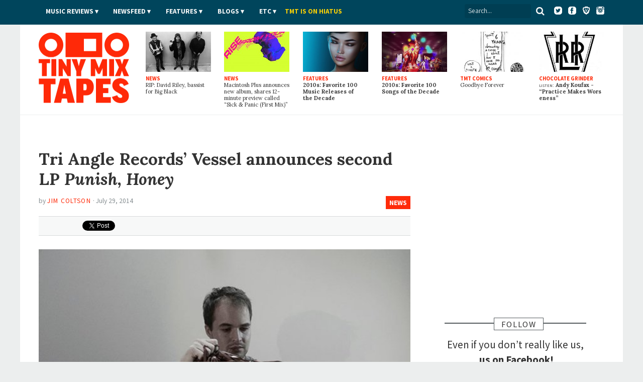

--- FILE ---
content_type: text/html; charset=utf-8
request_url: https://www.tinymixtapes.com/news/tri-angle-records-vessel-announces-second-lp-punish-honey
body_size: 10335
content:
<!DOCTYPE html>


<html xmlns="http://www.w3.org/1999/xhtml"
	xmlns:og="http://ogp.me/ns#"
	xmlns:fb="http://www.facebook.com/2008/fbml"
	lang="en" class="">

	<head>

		<meta http-equiv="Content-Type" content="text/html; charset=utf-8" />
<link rel="shortcut icon" href="/sites/all/themes/tmt7/images/favicon.png" type="image/x-icon" />

		<meta http-equiv="content-language" content="en">
		<meta name="viewport" content="width=device-width, initial-scale=1, shrink-to-fit=no">
		<meta name="google-site-verification" content="DGaLUpy9DVuDlf5U_hBFfaJRFyf4k_j9_St3FWEEgKQ" />

		<noscript>
			<link href='//fonts.googleapis.com/css?family=Lora:400,400italic,700,700italic|Source+Sans+Pro:400,400italic,700,700italic,900,900italic' rel='stylesheet' type='text/css'>
		</noscript>

		<title>
			Tri Angle Records’ Vessel announces second LP Punish, Honey | Music News | Tiny Mix Tapes		</title>

		

		
		<meta name="Description" content="The latest from Tri Angle Records is a new album by Bristol-based producer Vessel. It&#8217;s titled Punish, Honey, and it sounds as sleazy as it sounds. Just listen to the first single, &#8220;Red Sex,&#8221; embedded below. Dropping September 16,  Punish, Honey could very well join what I&#8217;d image is a very small league of instrumental records slapped with the &#8220;Parental Advisory&#8221; sticker. And of those, I&#8217;d image it could very well be the only one where the artist made al">





		
		<meta name="Keywords" content="music news,news,TMT">

		 

		
					<meta property="og:title" content="Tri Angle Records’ Vessel announces second LP Punish, Honey">
		
		<meta property="og:description" content="The latest from Tri Angle Records is a new album by Bristol-based producer Vessel. It&#8217;s titled Punish, Honey, and it sounds as sleazy as it sounds. Just listen to the first single, &#8220;Red Sex,&#8221; embedded below. Dropping September 16,  Punish, Honey could very well join what I&#8217;d image is a very small league of instrumental records slapped with the &#8220;Parental Advisory&#8221; sticker. And of those, I&#8217;d image it could very well be the only one where the artist made al">
		<meta property="og:site_name" content="Tiny Mix Tapes">

		<meta property="article:publisher" content="https://www.facebook.com/tinymixtapes" />

		<meta property="fb:pages" content="7184212095" />

					<meta property="og:url" content="https://www.tinymixtapes.com/news/tri-angle-records-vessel-announces-second-lp-punish-honey">
			<meta property="og:type" content="article">

			<meta name="twitter:card" content="summary_large_image">
			<meta name="twitter:url" content="https://www.tinymixtapes.com/news/tri-angle-records-vessel-announces-second-lp-punish-honey">
			<meta name="twitter:title" content="Tri Angle Records’ Vessel announces second LP Punish, Honey">
			<meta name="twitter:description" content="The latest from Tri Angle Records is a new album by Bristol-based producer Vessel. It&#8217;s titled Punish, Honey, and it sounds as sleazy as it sounds. Just listen to the first single, &#8220;Red Sex,&#8221; embedded below. Dropping September 16,  Punish, Honey could very well join what I&#8217;d image is a very small league of instrumental records slapped with the &#8220;Parental Advisory&#8221; sticker. And of those, I&#8217;d image it could very well be the only one where the artist made al">
			<meta name="twitter:site" content="@tinymixtapes">

							<meta property="og:image" content="https://www.tinymixtapes.com/sites/default/files/1407/news-14-07-vessel.jpg">
				<meta name="twitter:image" content="https://www.tinymixtapes.com/sites/default/files/imagecache/Article_Width/1407/news-14-07-vessel.jpg">
				<link rel="image_src" type="image/jpeg" href="https://www.tinymixtapes.com/sites/default/files/1407/news-14-07-vessel.jpg">
			
		
			<meta property="fb:app_id" content="190843374307837">

			<link type="text/css" rel="stylesheet" media="all" href="/sites/default/files/css/css_3a416f4c3bf153cac3a0a718029095a0.css" />

			<!--[if IE 7]>
				<link href="/sites/all/themes/tmt7/stylesheets/css/ie7.css" type="text/css" rel="stylesheet">
			<![endif]-->

			<script type="text/javascript" src="/sites/default/files/js/js_f049129d81042c2d1729c0ff65613e9d.js"></script>
<script type="text/javascript">
<!--//--><![CDATA[//><!--
jQuery.extend(Drupal.settings, { "basePath": "/", "popups": { "originalCSS": { "/modules/node/node.css": 1, "/modules/system/defaults.css": 1, "/modules/system/system.css": 1, "/modules/system/system-menus.css": 1, "/modules/user/user.css": 1, "/sites/all/modules/cck/theme/content-module.css": 1, "/sites/all/modules/ctools/css/ctools.css": 1, "/sites/all/modules/date/date.css": 1, "/sites/all/modules/filefield/filefield.css": 1, "/sites/all/modules/panels/css/panels.css": 1, "/sites/all/modules/quote/quote.css": 1, "/sites/all/modules/typogrify/typogrify.css": 1, "/modules/forum/forum.css": 1, "/misc/farbtastic/farbtastic.css": 1, "/sites/all/modules/calendar/calendar.css": 1, "/sites/all/modules/cck/modules/fieldgroup/fieldgroup.css": 1, "/sites/all/modules/views/css/views.css": 1, "/sites/all/themes/tmt7/font-awesome/css/font-awesome.min.css": 1, "/sites/all/themes/tmt7/player-controls.css": 1, "/sites/all/themes/tmt7/stylesheets/css/style.css": 1, "/sites/all/themes/tmt7/js/mediaelement/build/mediaelementplayer.min.css": 1, "/sites/all/themes/tmt7/_STYLE-OVERRIDES.css": 1 }, "originalJS": { "/sites/all/modules/panels/js/panels.js": 1, "/sites/all/themes/tmt7/js/jquery/jquery-1.7.1.min.js": 1, "/sites/all/themes/tmt7/js/jquery.sticky-kit.min.js": 1, "/sites/all/themes/tmt7/js/lazy-ads/dist/lazyad-loader.min.js": 1, "/sites/all/themes/tmt7/js/mediaelement/build/mediaelement-and-player.min.js": 1, "/sites/all/themes/tmt7/js/dropcap/dropcap.min.js": 1, "/sites/all/themes/tmt7/js/lazyload/build/lazyload.min.js": 1, "/sites/all/themes/tmt7/js/tmt.js": 1 } } });
//--><!]]>
</script>

			<script type="text/javascript" src="//platform.twitter.com/widgets.js" async>
			</script>

			<!--[if (gte IE 6)&(lte IE 8)]>
				<script src="/sites/all/themes/tmt7/js/selectivizr/selectivizr.js" async></script>
			<![endif]-->

			<!--[if lt IE 9]>
				<script src="/sites/all/themes/tmt7/js/html5shiv/dist/html5shiv.min.js" async></script>
			<![endif]-->

			
			<link rel="alternate" type="application/rss+xml" title="Tiny Mix Tapes" href="/feed.xml">
			<link rel="alternate" type="application/rss+xml" title="Tiny Mix Tapes | Music News" href="/feeds/news.xml">
			<link rel="alternate" type="application/rss+xml" title="Tiny Mix Tapes | Music Reviews" href="/feeds/music-reviews.xml">
			<link rel="alternate" type="application/rss+xml" title="Tiny Mix Tapes | Chocolate Grinder" href="/feeds/chocolate-grinder.xml">
			<link rel="alternate" type="application/rss+xml" title="Tiny Mix Tapes | Film Reviews" href="/feeds/film.xml">
			<link rel="alternate" type="application/rss+xml" title="Tiny Mix Tapes | Features" href="/feeds/features.xml">

			<!-- <link rel="icon" type="image/png" href="/sites/all/themes/tmt7/favicon.png"> -->
			<link rel="mask-icon" href="/sites/all/themes/tmt7/images/website_icon.svg" color="#ff2908">
			<link rel="apple-touch-icon" type="image/png" href="/sites/all/themes/tmt7/images/tmt-logo-icon.png">

			<link rel="canonical" href="https://www.tinymixtapes.com/news/tri-angle-records-vessel-announces-second-lp-punish-honey">
								<link rel="amphtml" href="https://www.tinymixtapes.com/node/139868%3Fver%3Damp">
					
			<script type="text/javascript">
			  window._taboola = window._taboola || [];
			  _taboola.push({article:'auto'});
  			!function (e, f, u, i) {
    			if (!document.getElementById(i)){
      			e.async = 1;
      			e.src = u;
      			e.id = i;
      			f.parentNode.insertBefore(e, f);
    			}
  			}(document.createElement('script'),
  			document.getElementsByTagName('script')[0],
  			'//cdn.taboola.com/libtrc/tinymixtapes-network/loader.js',
  			'tb_loader_script');
  			if(window.performance && typeof window.performance.mark == 'function')
    			{window.performance.mark('tbl_ic');}
			</script>			

			<script type='text/javascript'>
				var gptadslots=[];
				var googletag = googletag || {};
				googletag.cmd = googletag.cmd || [];
				(function(){ var gads = document.createElement('script');
					gads.async = true; gads.type = 'text/javascript';
					var useSSL = 'https:' == document.location.protocol;
					gads.src = (useSSL ? 'https:' : 'http:') + '//www.googletagservices.com/tag/js/gpt.js';
					var node = document.getElementsByTagName('script')[0];
					node.parentNode.insertBefore(gads, node);
				})();
			</script>

			<script type="text/javascript">
				googletag.cmd.push(function() {

					// DFP
					// googletag.defineSlot('/6149899/a-skyscraper1-ros', [160, 600], 'div-gpt-ad-1377830405774-0').addService(googletag.pubads());
					// googletag.defineSlot('/6149899/a-skyscraper2-ros', [160, 600], 'div-gpt-ad-1408162252985-0').addService(googletag.pubads());
					// googletag.defineSlot('/6149899/a-skyscraper2-home', [160, 600], 'div-gpt-ad-1408225865334-0').addService(googletag.pubads());
					// googletag.defineSlot('/6149899/a-skyscraper1-home', [160, 600], 'div-gpt-ad-1377830303866-0').addService(googletag.pubads());
					googletag.defineSlot('/6149899/2017-temp', [728, 90], 'div-gpt-ad-1510272075222-0').addService(googletag.pubads());					
					googletag.defineSlot('/6149899/a-leaderboard-ros', [728, 90], 'div-gpt-ad-1377829294443-0').addService(googletag.pubads());
					googletag.defineSlot('/6149899/a-leaderboard-home', [728, 90], 'div-gpt-ad-1377829171778-0').addService(googletag.pubads());					
					googletag.defineSlot('/6149899/1x1', [1, 1], 'div-gpt-ad-1457545788023-0').addService(googletag.pubads());	
					googletag.defineSlot('/6149899/a-medium1-ros', [300, 250], 'div-gpt-ad-1377830112694-0').addService(googletag.pubads());					
					googletag.defineSlot('/6149899/a-medium1-ros', [300, 250], 'div-gpt-ad-1464021898127-0').addService(googletag.pubads());					
					googletag.defineSlot('/6149899/a-medium-flex', [[300, 250], [300, 600]], 'div-gpt-ad-1511831832512-0').addService(googletag.pubads());
					// googletag.defineSlot('/6149899/a-medium2-ros', [300, 250], 'div-gpt-ad-1408162382524-0').addService(googletag.pubads());
					// googletag.defineSlot('/6149899/a-medium-flex-ros', [300, 250], 'div-gpt-ad-1377842359545-0').addService(googletag.pubads());
					// googletag.defineSlot('/6149899/a-medium-flex-home', [300, 250], 'div-gpt-ad-1377842290056-0').addService(googletag.pubads());
					// googletag.defineSlot('/6149899/a-medium1-home', [300, 250], 'div-gpt-ad-1377829984877-0').addService(googletag.pubads());
					// googletag.defineSlot('/6149899/a-slim-rectangle-home', [300, 100], 'div-gpt-ad-1377830569836-0').addService(googletag.pubads());
					
					googletag.pubads().enableSingleRequest(); // Prevents lazy-ad from working if uncommented
					googletag.pubads().enableAsyncRendering();
					// googletag.pubads().disableInitialLoad(); // required for lazy-ad to prevent ad loading; remove if not using lazy-ad
					googletag.enableServices();
				});
			</script>


			
	<script>
		(function(i,s,o,g,r,a,m){i['GoogleAnalyticsObject']=r;i[r]=i[r]||function(){
		(i[r].q=i[r].q||[]).push(arguments)},i[r].l=1*new Date();a=s.createElement(o),
		m=s.getElementsByTagName(o)[0];a.async=1;a.src=g;m.parentNode.insertBefore(a,m)
		})(window,document,'script','//www.google-analytics.com/analytics.js','ga');

		ga('create', 'UA-2632805-1', 'auto');
		ga('send', 'pageview');

	</script>

		<!-- Header Tag Code --> <script data-cfasync='false' type='text/javascript'>/*<![CDATA[*/(function (a, c, s, u){'Insticator'in a || (a.Insticator={ad:{loadAd: function (b){Insticator.ad.q.push(b)}, q: []}, helper:{}, embed:{}, version: "3.0", q: [], load: function (t, o){Insticator.q.push({t: t, o: o})}}); var b=c.createElement(s); b.src=u; b.async=!0; var d=c.getElementsByTagName(s)[0]; d.parentNode.insertBefore(b, d)})(window, document, 'script', '//d2na2p72vtqyok.cloudfront.net/client-embed/425e00b3-0188-41f9-8ce3-27d5a46cfbae.js');/*]]>*/</script> <!-- End Header Tag Code -->

			
		</head>

			<body class=" news anonymous-user">

				<div id="fb-root"></div>
				<script>
					(function(d, s, id) {
								var js, fjs = d.getElementsByTagName(s)[0];
								if (d.getElementById(id)) return;
								js = d.createElement(s); js.id = id;
								js.src = "//connect.facebook.net/en_US/all.js#xfbml=1&appId=190843374307837";
								fjs.parentNode.insertBefore(js, fjs);
							}(document, 'script', 'facebook-jssdk'));
				</script>

								
				

				<header class="header">

					<div class="header__color">

						<nav class="top-nav l-constraint" style="">

							<!-- <img src="/sites/all/themes/tmt7/img/tmt&#45;logo_2015&#45;&#45;white.png" width="60" style="float:left;margin&#45;top:&#45;14px;" /> -->

							<ul class="u-hide" class="header__social">
								<li><a target="_blank" ="https://twitter.com/tinymixtapes/"><i class="fa fa-twitter"></i></a></li>
								<li><a target="_blank" href="https://facebook.com/tinymixtapes/"><i class="fa fa-facebook"></i></a></li>
								</ul>
								
							<ul class="header__social">
								<a target="_blank" href="https://www.twitter.com/tinymixtapes/"><img src="/sites/all/themes/tmt7/images/twitter2.png" alt="Twitter"></a> &nbsp;
								<a target="_blank" href="https://www.facebook.com/tinymixtapes"><img src="/sites/all/themes/tmt7/images/facebook2.png" alt="Facebook"></a> &nbsp;
								<a target="_blank" href="https://brave.com/tin565"><img src="/sites/all/themes/tmt7/images/brave2.png" alt="Brave"></a> &nbsp;
								<a target="_blank" href="https://instagram.com/tinymixtapes"><img src="/sites/all/themes/tmt7/images/instagram2.png" alt="Instagram"></a>
								</ul>								

							<p class="menu-reveal">
								<label for="menu-reveal-checkbox" onclick="ga('send', 'event', 'menu', 'click', 'Menu Expand');"><i class="fa fa-bars"></i></label>
							</p>

							<div class="search-box">
								<form action="/"  accept-charset="UTF-8" method="get" >
									<input placeholder="Search..." type="text" id="edit-keys" name="search" value="">
									<!-- <input type="submit" id="edit-submit" name="op" value="Search"> -->
									<!-- <input type="submit" id="edit&#45;submit" value="Search"> -->
									<button type="submit" id="edit-submit" value="Search" class="search-submit"><i class="fa fa-search"></i></button>
								</form>
							</div> <!-- .search-box -->

							<input type="checkbox" id="menu-reveal-checkbox">

							<div class="top-nav__menu">
							
							
								<div class="special">
									<ul><li class="menu-19619 first last"><a href="http://www.tinymixtapes.com/application-film">TMT is looking for film writers</a></li>
</ul>								</div>

								
								
								<ul class="menu"><li class="expanded first"><a href="/music-reviews">Music Reviews</a><ul class="menu"><li class="leaf first last"><a href="/eureka">EUREKA!</a></li>
</ul></li>
<li class="expanded"><span class="menu-item-container" tabindex="0">Newsfeed</span><ul class="menu"><li class="leaf first"><a href="/news">News</a></li>
<li class="leaf last"><a href="/chocolate-grinder">Chocolate Grinder ♫ ♪</a></li>
</ul></li>
<li class="expanded"><a href="/features">Features</a><ul class="menu"><li class="leaf first last"><a href="/series">Series</a></li>
</ul></li>
<li class="expanded"><span class="menu-item-container" tabindex="0">Blogs</span><ul class="menu"><li class="leaf first"><a href="/cerberus" title="Reviews of home recorders and backyard labels pressing limited-run artifacts.">Cerberus</a></li>
<li class="leaf"><a href="/delorean">DeLorean</a></li>
<li class="leaf last"><a href="/live-blog">Live Blog</a></li>
</ul></li>
<li class="expanded"><span class="menu-item-container" tabindex="0">Etc</span><ul class="menu"><li class="leaf first"><a href="/film">Film</a></li>
<li class="leaf"><a href="/mix-tapes">Mix Tapes</a></li>
<li class="leaf last"><a href="/tmt-comics">Comics</a></li>
</ul></li>
<li class="leaf last"><a href="https://twitter.com/tinymixtapes/status/1214256461330538497" style="padding-left: 00px; text-transform: uppercase; letter-spacing: 0.00em; color: #f9d006">TMT IS ON HIATUS</a></li>
</ul>


								
							</div>

							
						</nav> <!-- .top-nav -->

					</div>

					<div class="masthead">

						<h2 class="logo">
							<a href="/" class="logo__link">
								<span class="logo__text">Tiny Mix Tapes</span>
							</a>
						</h2>

													
	<aside class="tile-panel view view-TMT7-Mixed-Content view-id-TMT7_Mixed_Content view-display-id-block_6 view--latest view-dom-id-1">

		
					<div class="view-content">
				
	<h3 class="u-hide heading heading-flag-bottom">
		<span class="heading__text">Latest</span>
	</h3>

	<div class="tile-panel__tiles">

					

<div class="tile  tile--news  tile--1">

	<a href="/news/rip-david-riley-bassist-big-black" class="tile__link">

					<figure class="art tile__art">
				<img src="https://www.tinymixtapes.com/sites/default/files/imagecache/Thumb_Landscape/1912/big-black.jpg" alt="" title=""  class="imagecache imagecache-Thumb_Landscape" width="224" height="138" />			</figure>
		
		<p class="tile__type">
			News		</p>

		<h4 class="tile__title">
			
		<span class="tile__main-title">
							RIP: David Riley, bassist for Big Black					</span>

			</h4>

	</a>

</div>
					

<div class="tile  tile--news  tile--2">

	<a href="/news/macintosh-plus-announces-new-album-shares-12-minute-preview-called-sick-panic-first-mix" class="tile__link">

					<figure class="art tile__art">
				<img src="https://www.tinymixtapes.com/sites/default/files/imagecache/Thumb_Landscape/1912/macintosh-plus_0.jpg" alt="" title=""  class="imagecache imagecache-Thumb_Landscape" width="224" height="138" />			</figure>
		
		<p class="tile__type">
			News		</p>

		<h4 class="tile__title">
			
		<span class="tile__main-title">
							Macintosh Plus announces new album, shares 12-minute preview called “Sick <span class="amp">&</span> Panic (First Mix)”					</span>

			</h4>

	</a>

</div>
					

<div class="tile  tile--features  tile--3">

	<a href="/features/2010s-favorite-100-music-releases-decade" class="tile__link">

					<figure class="art tile__art">
				<img src="https://www.tinymixtapes.com/sites/default/files/imagecache/Thumb_Landscape/1912/decade-feature-favorite-music-releases.jpg" alt="" title=""  class="imagecache imagecache-Thumb_Landscape" width="224" height="138" />			</figure>
		
		<p class="tile__type">
			Features		</p>

		<h4 class="tile__title">
			
		<span class="tile__main-title">
			2010s: Favorite 100 Music Releases of the Decade		</span>

				</h4>

	</a>

</div>
					

<div class="tile  tile--features  tile--4">

	<a href="/features/favorite-100-songs-of-the-decade" class="tile__link">

					<figure class="art tile__art">
				<img src="https://www.tinymixtapes.com/sites/default/files/imagecache/Thumb_Landscape/1912/decade-feature-favorite-100-songs-of-the-decade.jpg" alt="" title=""  class="imagecache imagecache-Thumb_Landscape" width="224" height="138" />			</figure>
		
		<p class="tile__type">
			Features		</p>

		<h4 class="tile__title">
			
		<span class="tile__main-title">
			2010s: Favorite 100 Songs of the Decade		</span>

				</h4>

	</a>

</div>
					

<div class="tile  tile--tmt_comics  tile--5">

	<a href="/tmt-comics/important-comics/goodbye-forever" class="tile__link">

					<figure class="art tile__art">
				<img src="https://www.tinymixtapes.com/sites/default/files/imagecache/Thumb_Landscape/1602/738important1-7-15_byebye.jpg" alt="" title=""  class="imagecache imagecache-Thumb_Landscape" width="224" height="138" />			</figure>
		
		<p class="tile__type">
			TMT Comics		</p>

		<h4 class="tile__title">
			
		<span class="tile__main-title">
					</span>

		<span class="tile__subtitle">
			Goodbye Forever		</span>

			</h4>

	</a>

</div>
					

<div class="tile  tile--chocolate_grinder  tile--6">

	<a href="/chocolate-grinder/listen-andy-koufax-practice-makes-worseness" class="tile__link">

					<figure class="art tile__art">
				<img src="https://www.tinymixtapes.com/sites/default/files/imagecache/Thumb_Landscape/1912/lirr_logo.jpg" alt="" title=""  class="imagecache imagecache-Thumb_Landscape" width="224" height="138" />			</figure>
		
		<p class="tile__type">
			Chocolate Grinder		</p>

		<h4 class="tile__title">
			
		<span class="tile__main-title">

			<span class="inline-title">LISTEN:</span> Andy Koufax
								- <p>“Practice Makes Worseness”</p>			
		</span>

			</h4>

	</a>

</div>
		
	</div>

			</div>
		
		
		
		
	</aside> 
						

					</div>

				</header>


				<div class="wrapper">


	<div class="content-full-width">

		<aside class="ad-wrapper ad--top" itemscope itemtype="https://schema.org/WPAdBlock">
			<div class="ad__content">
																</div>
		</aside>

	</div>

			<div class="ad__content">
							</div>
			
			
	<div class="content-full-width">


		<div class="content-main"> <!-- main content section (middle column) -->
				
			<main>
			
				
<article id="node-139868" class="entry entry--news h-entry node  " itemscope itemtype="http://www.schema.org/NewsArticle">
	
	<header>

		<div hidden aria-hidden="true" class="u-hide" itemprop="publisher" itemscope itemtype="http://schema.org/Organization">
			<span itemprop="name" itemscope itemtype="http://schema.org/Text">Tiny Mix Tapes</span>
			<span itemprop="logo" itemscope itemtype="http://schema.org/ImageObject"><span itemprop="url" itemscope itemtype="http://schema.org/URL">https://www.tinymixtapes.com/sites/all/themes/tmt7/img/tmt-logo_2015.png</span></span>
		</div>

		<h1 class="p-name entry__title">
			<span class="entry__main-title">Tri Angle Records’ Vessel announces second LP <cite>Punish, Honey</cite></span>
			<span hidden aria-hidden="true" class="u-hide" itemprop="headline">Tri Angle Records’ Vessel announces second LP Punish, Honey</span>
		</h1>

		<p class="breadcrumb"><a href="/news">News</a></p>

				<p class="byline vcard">
			<span class="byline__by">By</span> <a class="author url fn byline__author" href="https://www.tinymixtapes.com//writer/jim+coltson">
			<span itemprop="author" itemscope itemtype="http://www.schema.org/Person">
				<span itemprop="name">Jim Coltson</span>
				<span hidden aria-hidden="true" class="u-hide" itemprop="url">https://www.tinymixtapes.com//writer/jim+coltson</span>
			</span>
			</a>
							&middot;
				<time class="byline__date" pubdate>
					July 29, 2014					<span hidden aria-hidden="true" class="u-hide" itemprop="datePublished">2014-07-29T12:12:12-04:00</span>
				</time>
					</p>
	
		<!-- social box -->
		<aside>
		<div class="social-box">
			<div class="button social-box__facebook">
				<iframe src="https://www.facebook.com/plugins/share_button.php?href=https%3A%2F%2Fwww.tinymixtapes.com%2Fnews%2Ftri-angle-records-vessel-announces-second-lp-punish-honey&amp;send=false&amp;layout=button&size=small&mobile_iframe=false&appId=190843374307837&width=58&height=20" width="58" height="20" style="border:none;overflow:hidden" scrolling="no" frameborder="0" allowTransparency="true"></iframe>
				<!-- <iframe src="//www.facebook.com/plugins/like.php?href=https%3A%2F%2Fwww.tinymixtapes.com%2Fnews%2Ftri-angle-records-vessel-announces-second-lp-punish-honey&amp;send=false&amp;layout=button_count&amp;width=82&amp;show_faces=false&amp;action=like&amp;colorscheme=light&amp;font=arial&amp;height=21&amp;appId=139066236222692" scrolling="no" frameborder="0" style="border:none; overflow:hidden; width:82px; height:21px;" allowTransparency="true"></iframe> -->
				<!-- <div class="fb-like" data-href="" data-send="false" data-layout="button_count" data-width="82" data-show-faces="false" data-font="arial"></div> -->
			</div>
			<div class="button social-box__twitter">
				<a href="http://twitter.com/share" class="twitter-share-button" data-url="https://www.tinymixtapes.com/news/tri-angle-records-vessel-announces-second-lp-punish-honey" data-text="Tri Angle Records' Vessel announces second LP Punish, Honey" data-count="horizontal" data-via="tinymixtapes">Tweet</a>
			</div>
		</div>
		</aside>
	
	</header>

	<div class="entry__body" itemprop="articleBody">

							<figure class="art art--full-width">
			<img src="https://www.tinymixtapes.com/sites/default/files/imagecache/Article_Width/1407/news-14-07-vessel.jpg" alt="Tri Angle Records&#039; Vessel announces second LP Punish, Honey" title=""  itemprop="image" width="590" height="393" />					</figure>
			
				
		
		<div class="entry__body-text">

						<p>The latest from Tri Angle Records is a new album by Bristol-based producer Vessel. It&#8217;s titled <cite>Punish, Honey</cite>, and it sounds as sleazy as it sounds. Just listen to the first single, &#8220;Red Sex,&#8221; embedded below. Dropping September 16,  <cite>Punish, Honey</cite> could very well join what I&#8217;d image is a <a href="http://en.wikipedia.org/wiki/Jazz_from_Hell">very small league</a> of instrumental records slapped with the &#8220;Parental Advisory&#8221; sticker. And of those, I&#8217;d image it could very well be the only one where the artist made all the instruments. Oh&nbsp;yes&#8230;</p>
<p>You will hear Vessel make use of sheet metal, flutes made of sawed-up bike parts, and homemade guitars made of who knows what, among a handful of other dystopic constructions. &#8220;Vessel created his own set of crude instrumentation exclusively for this record,&#8221; reads the press release. Don&#8217;t you kind of wish more people did&nbsp;that?</p>
<p>But this is not a purely experimental album. <cite>Punish, Honey</cite> will also tackle themes of national identity and explore how it manifests in music. &#8220;What sorts of expectations does a musician, particularly an English one, when that history is so rich, take on?&#8221; he will likely inquire, over a cup of tea and a shrieking array of barb-wire-kotos (there&#8217;s an idea). He may be curious, but clearly he doesn&#8217;t&nbsp;care.</p>
<p>If you&#8217;re curious, but <em>do</em> care, look into Vessel&#8217;s lauded 2012 debut, <a href="http://www.discogs.com/Vessel-Order-Of-Noise/master/482397"><cite>Order of Noise</cite></a>, as well as &#8220;Red Sex&#8221; below, followed by the <cite>Punish, Honey</cite>&nbsp;tracklist.</p>
<p><iframe width="100%" height="450" scrolling="no" frameborder="no" src="https://w.soundcloud.com/player/?url=https%3A//api.soundcloud.com/tracks/159813448&amp;auto_play=false&amp;hide_related=false&amp;show_comments=true&amp;show_user=true&amp;show_reposts=false&amp;visual=true"></iframe></p>
<p><cite>Punish, Honey</cite>&nbsp;tracklist:</p>
<p>01. Febrile<br />
02. Red Sex<br />
03. Drowned in Water and Light<br />
04. Euoi<br />
05. Anima<br />
06. Black Leaves and Fallen Branches<br />
07. Kin to Coal<br />
08. Punish, Honey<br />
09.&nbsp;DPM</p>
<p>&bull; Vessel: <a href="https://www.facebook.com/pages/Vessel/109428755874271" title="https://www.facebook.com/pages/Vessel/109428755874271">https://www.facebook.com/pages/Vessel/109428755874271</a><br />
&bull; Tri Angle: <a href="http://tri-anglerecords.com" title="http://tri-anglerecords.com">http://tri-anglerecords.com</a></p>

			<p class="taxonomy-links">More about: <a href="/artists/vessel">Vessel</a></p>
						<script type="text/javascript">ga('send', 'event', 'Artist', 'Pageview', 'Vessel', { nonInteraction: true })</script>
		</div>
		
				
				
	<!-- social box -->
		<aside>
		<div class="social-box">
			<div class="button social-box__facebook">
				<iframe src="https://www.facebook.com/plugins/share_button.php?href=https%3A%2F%2Fwww.tinymixtapes.com%2Fnews%2Ftri-angle-records-vessel-announces-second-lp-punish-honey&amp;send=false&amp;layout=button&size=small&mobile_iframe=false&appId=190843374307837&width=58&height=20" width="58" height="20" style="border:none;overflow:hidden" scrolling="no" frameborder="0" allowTransparency="true"></iframe>
				<!-- <iframe src="//www.facebook.com/plugins/like.php?href=https%3A%2F%2Fwww.tinymixtapes.com%2Fnews%2Ftri-angle-records-vessel-announces-second-lp-punish-honey&amp;send=false&amp;layout=button_count&amp;width=82&amp;show_faces=false&amp;action=like&amp;colorscheme=light&amp;font=arial&amp;height=21&amp;appId=139066236222692" scrolling="no" frameborder="0" style="border:none; overflow:hidden; width:82px; height:21px;" allowTransparency="true"></iframe> -->
				<!-- <div class="fb-like" data-href="" data-send="false" data-layout="button_count" data-width="82" data-show-faces="false" data-font="arial"></div> -->
			</div>
			<div class="button social-box__twitter">
				<a href="http://twitter.com/share" class="twitter-share-button" data-url="https://www.tinymixtapes.com/news/tri-angle-records-vessel-announces-second-lp-punish-honey" data-text="Tri Angle Records' Vessel announces second LP Punish, Honey" data-count="horizontal" data-via="tinymixtapes">Tweet</a>
			</div>
		</div>
		</aside>
				
			
		</article>
		
	

			<aside style="clear:both;" class="ad-wrapper" itemscope itemtype="https://schema.org/WPAdBlock">
				<div class="ad__content">
									</div>
			</aside>


 


	<div class="tile-panel tile-panel--related view view-TMT7-Related view-id-TMT7_Related view-display-id-block_1 view--related view-dom-id-1">

					<div class="">
				<h3 class="heading heading-bordered">
	<span class="heading__text">Related</span>
</h3>

<div class="tile-panel__tiles">

			<article class="tile ">
			
<a href="/chocolate-grinder/listen-vessel-written-fire-excerpt-1" class="tile__link">

			<figure class="art tile__art">
			<img src="https://www.tinymixtapes.com/sites/default/files/imagecache/Article_Half_Width_Landscape/1903/screen_shot_2019-03-13_at_7.14.56_pm.png" alt="" title=""  class="imagecache imagecache-Article_Half_Width_Landscape" width="448" height="277" />		</figure>
	
	<div class="tile__details">

		<p class="tile__type">
			Chocolate Grinder		</p>

		<h4 class="tile__title">
			
		<span class="tile__main-title">

			<span class="inline-title">LISTEN:</span> Vessel
								- <p><em>Written in Fire</em> (Excerpt 1)</p>			
		</span>

			</h4>

		<p class="byline">
			<span class="byline__date">March 21, 2019</span>
		</p>

	</div>

</a>
		</article>
			<article class="tile ">
			
<a href="/music-review/vessel-queen-golden-dogs" class="tile__link">

			<figure class="art tile__art">
			<img src="https://www.tinymixtapes.com/sites/default/files/imagecache/Article_Half_Width_Landscape/1811/vessel-queen.jpg" alt="" title=""  class="imagecache imagecache-Article_Half_Width_Landscape" width="448" height="277" />		</figure>
	
	<div class="tile__details">

		<p class="tile__type">
			Music Review		</p>

		<h4 class="tile__title">
			
		<span class="tile__main-title">
			<span class="tile__artist">
				<p>Vessel</p>			</span>

			<span class="tile__album">
				<p>Queen of Golden Dogs</p>			</span>
		</span>

			</h4>

		<p class="byline">
			<span class="byline__date">November 19, 2018</span>
		</p>

	</div>

</a>
		</article>
			<article class="tile ">
			
<a href="/news/vessel-announces-new-album-queen-golden-dogs-tri-angle" class="tile__link">

			<figure class="art tile__art">
			<img src="https://www.tinymixtapes.com/sites/default/files/imagecache/Article_Half_Width_Landscape/1809/unnamed_41.jpg" alt="" title=""  class="imagecache imagecache-Article_Half_Width_Landscape" width="448" height="277" />		</figure>
	
	<div class="tile__details">

		<p class="tile__type">
			News		</p>

		<h4 class="tile__title">
			
		<span class="tile__main-title">
							Vessel announces new album “Queen of Golden Dogs” on Tri Angle					</span>

			</h4>

		<p class="byline">
			<span class="byline__date">September 21, 2018</span>
		</p>

	</div>

</a>
		</article>
	
</div>
			</div>
		
		
		
	</div> 


				
			
								
			</main>

			

			
		</div> <!-- content-main -->


		<section class="area content-extra"> <!-- this is the right sidebar -->

		
			
			
				
			<aside class="ad-wrapper ad--medrec" itemscope itemtype="https://schema.org/WPAdBlock">
				<div class="ad__content">
																				</div>
			</aside>



				
			
	<section class="tile-panel view view-TMT7-Mixed-Content view-id-TMT7_Mixed_Content view-display-id-block_3 view--extra-highlights view-dom-id-2">

		
		
		
		
		
	</section> 
			

			<aside class="ad-wrapper ad--medrec" itemscope itemtype="https://schema.org/WPAdBlock">
				<div class="ad__content">
																				</div>
			</aside>



			
			
					<script type="text/javascript">
						ga('set', 'dimension2', 'fb-copy');
					</script>

					<aside class="fb-copy">
						<h3 class="heading heading-box-bar"><span class="heading__text">Follow</span></h3>
						<p style="text-align: center;">Even if you don&rsquo;t really like us,<br><span class="fb-like" style="display: inline-block;" data-href="https://www.facebook.com/tinymixtapes" data-layout="button" data-action="like" data-show-faces="false" data-share="false"></span> <b>us on Facebook!</b></p>
					</aside>

				
						
			
			<aside class="ad-wrapper ad--big-rectangle" itemscope itemtype="https://schema.org/WPAdBlock">
				<div class="ad__content">
																				</div>
			</aside>

		</section>

	</div>
	
	



<div class="content-full-width" style="margin-left: 5%; margin-right: 5%;">
		<h3 class="heading heading-bar--blue">
			<span class="heading__text">Most Read</span>
		</h3>

	<div class="content-main">
		<h3 class="heading heading">
			<img width="25" src="https://www.tinymixtapes.com/sites/default/files/features/tmt-trend.png"><span class="heading__text">Newsfeed</span>
		</h3>
		
	<section class="tile-panel view view-TMT7-Film view-id-TMT7_Film view-display-id-block_8 view--filmreview view-dom-id-2">

		
					<div class="view-content">
				

	<div class="tile-panel__tiles">

					
<article class="tile tile--rank  tile--news  tile--1">

	<p class="tile__rank">
		1	</p>

	<a href="/news/foot-village-shares-details-of-new-album-on-northern-spy" class="tile__link">

		<h4 class="tile__title">
			
		<span class="tile__main-title">
							Foot Village shares details of new album on Northern Spy					</span>

			</h4>

	</a>

</article>
					
<article class="tile tile--rank  tile--news  tile--2">

	<p class="tile__rank">
		2	</p>

	<a href="/news/john-peels-record-collection-soon-be-made-available-online-virtual-museum-those-poor-bbc-intern" class="tile__link">

		<h4 class="tile__title">
			
		<span class="tile__main-title">
							John Peel’s record collection soon to be made available online as virtual museum… those poor BBC interns					</span>

			</h4>

	</a>

</article>
					
<article class="tile tile--rank  tile--chocolate_grinder  tile--3">

	<p class="tile__rank">
		3	</p>

	<a href="/chocolate-grinder/listen-xxx-love-potion" class="tile__link">

		<h4 class="tile__title">
			
		<span class="tile__main-title">

			<span class="inline-title">LISTEN:</span> XXX
								- <p><i>Love Potion</i></p>			
		</span>

			</h4>

	</a>

</article>
					
<article class="tile tile--rank  tile--news  tile--4">

	<p class="tile__rank">
		4	</p>

	<a href="/news/clipping-release-24-hour-song-acapella-tracks-and-full-remix-album" class="tile__link">

		<h4 class="tile__title">
			
		<span class="tile__main-title">
							clipping. release a 24-hour song, acapella tracks, and a remix album					</span>

			</h4>

	</a>

</article>
					
<article class="tile tile--rank  tile--news  tile--5">

	<p class="tile__rank">
		5	</p>

	<a href="/news/rip-david-riley-bassist-big-black" class="tile__link">

		<h4 class="tile__title">
			
		<span class="tile__main-title">
							RIP: David Riley, bassist for Big Black					</span>

			</h4>

	</a>

</article>
		
	</div>

			</div>
		
		
		
		
	</section> 
		<!-- using Film to not change CG section list -->
	</div>	
	
	<div class="content-extra">
		<br /><br /><aside class="ad-wrapper ad--med-rec" itemscope itemtype="https://schema.org/WPAdBlock">
			<div class="ad__content">
							</div>
		</aside> <!-- ad-small-banner -->
	</div>	
</div>
	
<div class="content-full-width" style="margin-left: 5%; margin-right: 5%;">	

	<div class="content-main">
		<h3 class="heading heading-bar--blue">
			<span class="heading__text"></span>
		</h3>	
		
		<h3 class="heading heading">
			<img width="25" src="https://www.tinymixtapes.com/sites/default/files/features/tmt-trend.png"><span class="heading__text">Etc.</span>
		</h3>
		
	<section class="tile-panel view view-TMT7-Mixed-Content view-id-TMT7_Mixed_Content view-display-id-block_8 view--mixed-content view--most-viewed view-dom-id-1">

		
		
		
		
		
	</section> 
	</div>
	
	<div class="content-extra">
		<h3 class="heading heading-bar--blue">
			<span class="heading__text"></span>
		</h3>	
		
		<h3 class="heading heading">
			<img width="25" src="https://www.tinymixtapes.com/sites/default/files/features/tmt-trend.png"><span class="heading__text">Music Reviews</span>
		</h3>
		
	<section class="tile-panel view view-TMT7-Music-Reviews view-id-TMT7_Music_Reviews view-display-id-block_8 view--musicreview view--most-viewed view-dom-id-1">

		
					<div class="view-content">
				

	<div class="tile-panel__tiles">

					
<article class="tile tile--rank  tile--musicreview  tile--1">

	<p class="tile__rank">
		1	</p>

	<a href="/music-review/sun-araw-saddle-increate" class="tile__link">

		<h4 class="tile__title">
			
		<span class="tile__main-title">
			<span class="tile__artist">
				<p>Sun Araw</p>			</span>

			<span class="tile__album">
				<p><i>THE SADDLE OF THE INCREATE</i></p>			</span>
		</span>

			</h4>

	</a>

</article>
					
<article class="tile tile--rank  tile--musicreview  tile--2">

	<p class="tile__rank">
		2	</p>

	<a href="/music-review/skepta-konnichiwa" class="tile__link">

		<h4 class="tile__title">
			
		<span class="tile__main-title">
			<span class="tile__artist">
				<p>Skepta</p>			</span>

			<span class="tile__album">
				<p>Konnichiwa</p>			</span>
		</span>

			</h4>

	</a>

</article>
					
<article class="tile tile--rank  tile--musicreview  tile--3">

	<p class="tile__rank">
		3	</p>

	<a href="/music-review/kesha-rainbow" class="tile__link">

		<h4 class="tile__title">
			
		<span class="tile__main-title">
			<span class="tile__artist">
				<p>Kesha</p>			</span>

			<span class="tile__album">
				<p>Rainbow</p>			</span>
		</span>

			</h4>

	</a>

</article>
					
<article class="tile tile--rank  tile--musicreview  tile--4">

	<p class="tile__rank">
		4	</p>

	<a href="/music-review/kara-lis-coverdale-grafts" class="tile__link">

		<h4 class="tile__title">
			
		<span class="tile__main-title">
			<span class="tile__artist">
				<p>Kara-Lis Coverdale</p>			</span>

			<span class="tile__album">
				<p>Grafts</p>			</span>
		</span>

			</h4>

	</a>

</article>
					
<article class="tile tile--rank  tile--musicreview  tile--5">

	<p class="tile__rank">
		5	</p>

	<a href="/music-review/nmesh-pharma" class="tile__link">

		<h4 class="tile__title">
			
		<span class="tile__main-title">
			<span class="tile__artist">
				<p>Nmesh</p>			</span>

			<span class="tile__album">
				<p>Pharma</p>			</span>
		</span>

			</h4>

	</a>

</article>
		
	</div>

			</div>
		
		
		
		
	</section> 
				
	</div>

</div>

			<div class="ad__content" style="margin-left: 10%; margin-right: 10%;">
							</div><hr>
	
	<div class="content-full-width">
		
	<section class="tile-panel view view-TMT7-Mixed-Content view-id-TMT7_Mixed_Content view-display-id-block_4 view--icymi view-dom-id-1">

		
		
		
		
		
	</section> 
	</div>



</div> <!-- wrapper -->

   <footer class="footer">
   		
   <div class="footer-wrapper">

		
			<div id="networks" class="footer__social"><center>
			<p>
			<a target="_blank" href="https://www.twitter.com/tinymixtapes/"><img src="/sites/all/themes/tmt7/images/twitter.png" width="47" height="47" alt="Twitter"></a> &nbsp; &nbsp; 
			<a target="_blank" href="https://www.facebook.com/tinymixtapes"><img src="/sites/all/themes/tmt7/images/facebook.png" width="47" height="47" alt="Facebook"></a> &nbsp; &nbsp; 
			<a target="_blank" href="https://instagram.com/tinymixtapes"><img src="/sites/all/themes/tmt7/images/instagram.png" width="47" height="47" alt="Instagram"></a> &nbsp; &nbsp; 
			<a target="_blank" href="https://brave.com/tin565"><img src="/sites/all/themes/tmt7/images/brave.png" width="47" height="47" alt="Brave"></a> &nbsp;
			<a class="u-hide" target="_blank" href="https://www.youtube.com/blogs/tinymixtapes-feed"><img src="/sites/all/themes/tmt7/images/youtube.png" width="129" height="47" alt="YouTube"></a> &nbsp;
			<a target="_blank" href="https://soundcloud.com/tiny-mix-tapes"><img src="/sites/all/themes/tmt7/images/soundcloud.png" width="75" height="47" alt="SoundCloud"></a><br><font size="2">
			&copy; 2001&ndash;2025 Tiny Mix Tapes</font></p></center>
						</div> <!-- #networks -->


			<p id="postscript"><p class="tac"><font size="2">
				<a href="/about">ABOUT</a> <span style="font-weight:400">&nbsp;&nbsp;&middot;&nbsp;</span>
				<a href="/contact">CONTACT</a> <span style="font-weight:400">&nbsp;&nbsp;&middot;&nbsp;&nbsp;</span>
				<a href="/openings">OPENINGS</a> <span style="font-weight:400">&nbsp;&nbsp;&middot;&nbsp;&nbsp;</span>
				<a href="/subscribe">SUBSCRIBE</a> <span style="font-weight:400">&nbsp;&nbsp;&middot;&nbsp;&nbsp;</span>
				<a href="/advertise">ADVERTISE</a><br><br />
				
			</font></p></p> <!-- #postscript -->

			<!-- 
			
			<div id="sponsorship-footer" class="footer__sponsorship"><center>		
				<font size="2">Sponsored by:</font>&nbsp;<br /> <a href="http://musicrogue.com"><img src="http://www.tinymixtapes.com/sites/default/files/features/ads/musicrogue-skull-logo-footer.png"></a><br />
				
				<a href="https://itunes.apple.com/us/app/musicrogue/id1136425083?mt=8"><img src="http://www.tinymixtapes.com/sites/default/files/features/ads/app_store-t.png" width="71" height="21">
				
				</a></center><br />
			</div>			
			-->
			
			
			<p id="random-quote"><font align="center" size="3" color="#e5e5e5">
				
	<section class="tile-panel view view-Front-Page-Continued view-id-Front_Page_Continued view-display-id-block_8 view-dom-id-2">

		
					<div class="view-content">
					<p>
	“Criticism is as inevitable as breathing.” - T.S. Eliot</p>
			</div>
		
		
		
		
	</section> 
</font>
			</p>		


   </div>
   </footer>


<script type="text/javascript"> <!-- insert MediaElements.js player -->
   $("audio,video").mediaelementplayer();
</script>

<script type="text/javascript">
   $(document).ready(function() {
      // $('div.lazyload_ad').lazyLoadAd({forceLoad:true});
   }) ;
</script>

<script type="text/javascript">
  window._taboola = window._taboola || [];
  _taboola.push({flush: true});
</script>


<!-- FM Tracking Pixel -->
<script type='text/javascript' src='//static.fmpub.net/site/tinymixtapes'></script>
<!-- FM Tracking Pixel -->

<!-- Sovrn block detection -->
<script src="https://craft.vouaxi.xyz" async></script>
<!-- Sovrn block detection -->

</body>

</html>
